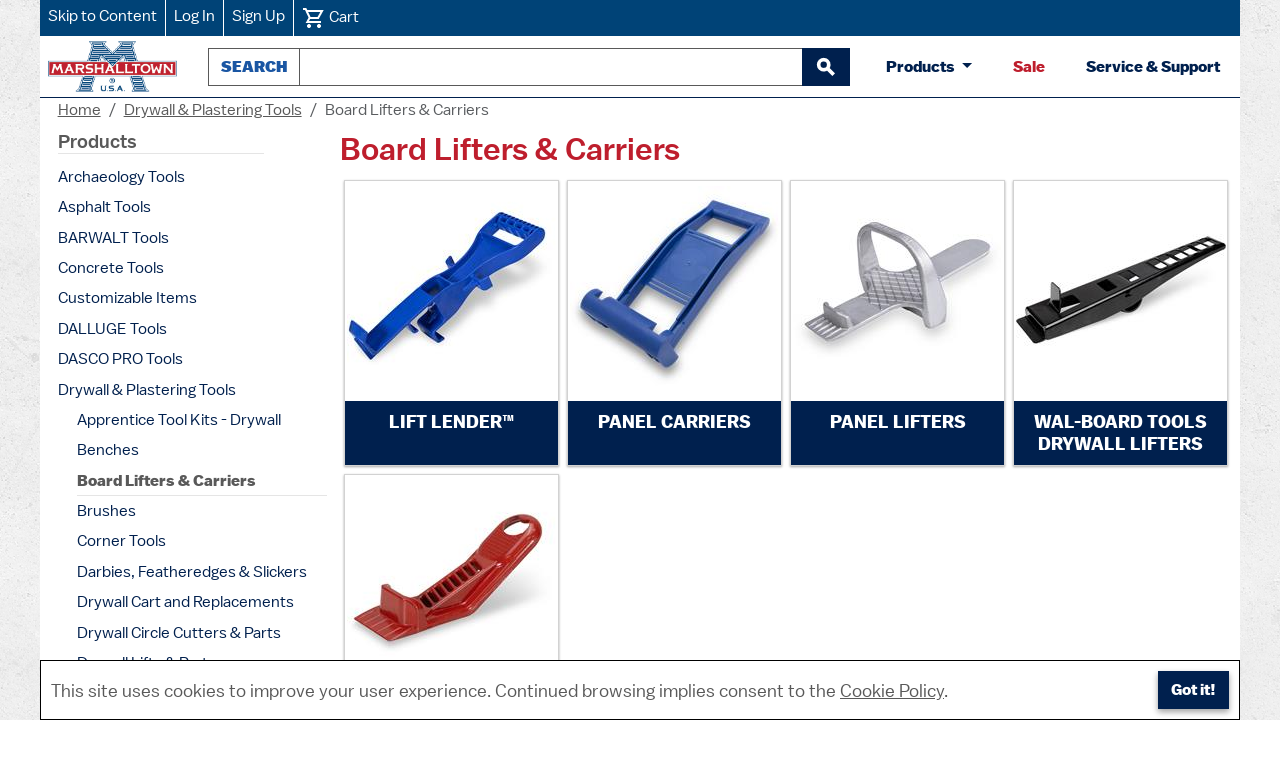

--- FILE ---
content_type: text/html; charset=utf-8
request_url: https://marshalltown.com/cat-1274-drywall-lifters-carriers
body_size: 39125
content:



<!DOCTYPE html>
<html lang="en">
<head>    
    <!--Google Tag Manager Data Layer-->
    <script>
        window.dataLayer = window.dataLayer || [];
    </script>

    
<script>
    dataLayer.push({'accountType': 'guest'});
</script>
    
    
    


    
    


        <!-- Google Tag Manager -->
        <script>
            (function(w,d,s,l,i){w[l]=w[l]||[];w[l].push({'gtm.start':
            new Date().getTime(),event:'gtm.js'});var f=d.getElementsByTagName(s)[0],
            j=d.createElement(s),dl=l!='dataLayer'?'&l='+l:'';j.async=true;j.src=
            'https://www.googletagmanager.com/gtm.js?id='+i+dl;f.parentNode.insertBefore(j,f);
            })(window,document,'script','dataLayer','GTM-MHNRL2D');
        </script>
        <!-- Facebook Meta Pixel -->


<script>
    !function(f,b,e,v,n,t,s)
    {if(f.fbq)return;n=f.fbq=function(){n.callMethod?
    n.callMethod.apply(n,arguments):n.queue.push(arguments)};
    if(!f._fbq)f._fbq=n;n.push=n;n.loaded=!0;n.version='2.0';
    n.queue=[];t=b.createElement(e);t.async=!0;
    t.src=v;s=b.getElementsByTagName(e)[0];
    s.parentNode.insertBefore(t,s)}(window, document,'script',
    'https://connect.facebook.net/en_US/fbevents.js');

    fbq('init', '1778275416372725');
    fbq('track', 'PageView');
</script>
<noscript>
    <img height="1" width="1" style="display:none" src="https://www.facebook.com/tr?id=1778275416372725&amp;ev=PageView&amp;noscript=1" alt=""/>
</noscript>


    <title>Board Lifters &amp; Carriers - Drywall &amp; Plastering Tools - MARSHALLTOWN&#174;</title>

    
    
    



    <meta http-equiv="content-type" content="text/html;charset=UTF-8;">
    <meta name="description" content="MARSHALLTOWN offers a range of Board Lifters &amp; Carriers designed to streamline the handling and installation of drywall panels. Our Panel Carriers provide an efficient solution for transporting panels across job sites. For lifting and positioning, our Panel Lifters make it easy to maneuver heavy panels into place. Additionally, the Roll Lifters are designed for easy handling and adjustment of drywall panels. Explore our Board Lifters &amp; Carriers to improve efficiency and ease on your drywall installation projects.">
    <meta name="keywords" content="masonry, brick, drywall, plastering, concrete, mixers, asphalt, paint, tile, tools, tool, hand tool, Marshalltown, trowel, trowel company, Marshalltown trowel company, texture, bricklaying, mixers, equipment, construction, construction equipment, construction tools, wallcovering, eifs, archaeology, Marshalltown company">
    <meta name="viewport" content="width=device-width, initial-scale=1">
    <meta name="robots" content="index, follow, max-image-preview:large, max-snippet:-1, max-video-preview:-1">
    <meta property="og:image" content="https://marshalltown.com/images/logos/marshalltown-open-graph.jpeg">
    <meta property="og:image:alt " content="MARSHALLTOWN logo featuring a large 'M' in blue and the brand name 'MARSHALLTOWN' in bold red lettering across the center, with 'U.S.A.' underneath.">
    <meta name="twitter:image" content="https://marshalltown.com/images/logos/marshalltown-open-graph.webp">
    <meta name="twitter:card" content="summary_large_image">
    <meta name="twitter:site" content="@MARSHALLTOWN_US">
    <meta name="twitter:creator" content="@MARSHALLTOWN_US">
    <meta name="twitter:title" content="MARSHALLTOWN® - Professional Quality Tools for All">
    <meta name="twitter:image:alt " content="MARSHALLTOWN logo featuring a large 'M' in blue and the brand name 'MARSHALLTOWN' in bold red lettering across the center, with 'U.S.A.' underneath.">
    <meta name="twitter:domain" content="marshalltown.com">

    <link href="/videoplayer/build/ableplayer.min.css" rel="stylesheet" type="text/css" />
<link href="/imagegallery/carousel.thumbs.css" rel="stylesheet" type="text/css" />
<link href="/imagegallery/carousel.css" rel="stylesheet" type="text/css" />
<link href="/imagegallery/fancybox.css" rel="stylesheet" type="text/css" />
<link href="/lib/jquery-ui/jquery-ui-1.12.1.custom/jquery-ui.min.css" rel="stylesheet" type="text/css" />
<link href="/scss/mt.min.css?v=2026.01.20.2" rel="stylesheet" type="text/css" />
<link href="/css/mt-styles.css?v=2026.01.20.2" rel="stylesheet" type="text/css" />
<link href="/css/mt-print.css?v=2026.01.20.2" rel="stylesheet" type="text/css" media="print"/>

    <script src="/js/mt-google-analytics.js?v=2026.01.20.2"></script>

    

    <link rel="shortcut icon" href="/images/primary-marshalltown-favicon.ico" type="image/x-icon">
    <link rel="manifest" href="/manifest.json">
    <link rel="apple-touch-icon" sizes="114x114" href="/images/pwa/marshalltown-primary-icon-144x144.png">
    <link rel="apple-touch-icon" sizes="192x192" href="/images/pwa/marshalltown-primary-192x192.png">
    <link rel="apple-touch-icon" sizes="256x256" href="/images/pwa/marshalltown-primary-256x256.png">
    <link rel="apple-touch-icon" sizes="512x512" href="/images/pwa/marshalltown-metal-512x512.png">
    <link rel="apple-touch-icon" sizes="1024x1024" href="/images/pwa/marshalltown-metal-1024x1024.png">
    <meta name="apple-mobile-web-app-capable" content="yes">
    <meta name="apple-mobile-web-app-status-bar-style" content="default">
    <meta name="apple-mobile-web-app-title" content="MARSHALLTOWN">
    <meta name="mobile-web-app-capable" content="yes">
    <meta name="theme-color" content="#004377">
    <meta name="application-name" content="MARSHALLTOWN">

    

        <style>
            .header-links-wrapper,
            .header.minimum-layout,
            .trusted-store {
                background-color: #004377 !important;
            }
        </style>
    <script src="https://challenges.cloudflare.com/turnstile/v0/api.js" async defer></script>

        <script async src="https://apps.bazaarvoice.com/deployments/marshalltown/main_site/production/en_US/bv.js"></script>

    
    
    


</head>
<body>

    <noscript>
        <iframe src="https://www.googletagmanager.com/ns.html?id=GTM-MHNRL2D"
                height="0" width="0" style="display:none;visibility:hidden">
        </iframe>
    </noscript>














<header id="top">
    
<div class="header-links-wrapper">
    <nav aria-label="account and cart links" class="header-links">
        <a href="#main">Skip to Content</a>

            <a href="/login">Log In</a>
            <a href="/signup">Sign Up</a>

        <a href="/cart">
            <img src="/icons/cart.svg" alt="" height="24" width="24" />
            <span>
                Cart

            </span>
        </a>
    </nav>
</div>

    <nav aria-label="search and products" class="header px-2">
        <a class="mt-header-logo mx-auto ms-md-0 me-md-2" href="/">
            <img alt="MARSHALLTOWN homepage" src="/images/logos/marshalltown-primary.png" width="129" height="51">
        </a>
        <div class="search-box store-search-box" style="max-width: 655px; min-width: 250px;">
            
<form method="get" id="small-search-box-form" action="/search">
    <div id="underneath" style="position: relative; left: 0; top: 0"></div>
    <div class="input-group">
        <label id="azure-autocomplete-label" for="azure-autocomplete" class="input-group-text">Search</label>
        <input id="azure-autocomplete" type="text" class="form-control" name="q" maxlength="100" role="combobox"
               aria-autocomplete="list"
               aria-haspopup="true"
               aria-expanded="false"
               aria-controls="ui-id-1" />
        <button id="btnSubmit" type="submit" class="btn btn-primary btn-outline-secondary" aria-label="begin search">
            <svg xmlns="http://www.w3.org/2000/svg" height="1.4em" viewBox="0 0 24 24" width="1.4em" fill="#FFFFFF" aria-hidden="true" focusable="false">
                <path aria-hidden="true" d="M0 0h24v24H0z" fill="none" />
                <path aria-hidden="true" d="M15.5 14h-.79l-.28-.27C15.41 12.59 16 11.11 16 9.5 16 5.91 13.09 3 9.5 3S3 5.91 3 9.5 5.91 16 9.5 16c1.61 0 3.09-.59 4.23-1.57l.27.28v.79l5 4.99L20.49 19l-4.99-5zm-6 0C7.01 14 5 11.99 5 9.5S7.01 5 9.5 5 14 7.01 14 9.5 11.99 14 9.5 14z"
                      stroke="white" stroke-width="2" />
            </svg>
        </button>
    </div>
</form>

        </div>

        
<div class="btn-group btn-products-group">
    <button class="btn btn-products dropdown-toggle" type="button" data-bs-toggle="dropdown" aria-haspopup="true" aria-expanded="false">
        Products
    </button>
    <div class="dropdown-menu header-category-menu shadow-4">
        <ul class="top-menu">
                        <li>
                            <a href="/cat-1260-archaeology">
                                Archaeology Tools
                            </a>
                        </li>
                        <li>
                            <a href="/cat-1229-asphalt">
                                Asphalt Tools
                            </a>
                        </li>
                        <li>
                            <a href="/cat-1783-barwalt-tools">
                                BARWALT Tools
                            </a>
                        </li>
                        <li>
                            <a href="/cat-1228-concrete">
                                Concrete Tools
                            </a>
                        </li>
                        <li>
                            <a href="/cat-1638-customizable-items">
                                Customizable Items
                            </a>
                        </li>
                        <li>
                            <a href="/cat-1872-dalluge-tools">
                                DALLUGE Tools
                            </a>
                        </li>
                        <li>
                            <a href="/cat-1864-dasco-pro-tools">
                                DASCO PRO Tools
                            </a>
                        </li>
                        <li>
                            <a href="/cat-1230-drywall-plastering-tools">
                                Drywall &amp; Plastering Tools
                            </a>
                        </li>
                        <li>
                            <a href="/cat-1232-eifs">
                                EIFS Tools
                            </a>
                        </li>
                        <li>
                            <a href="/cat-1231-flooring-tiling">
                                Flooring &amp; Tiling Tools
                            </a>
                        </li>
                        <li>
                            <a href="/cat-1226-masonry">
                                Masonry Tools
                            </a>
                        </li>
                        <li>
                            <a href="/cat-1467-merchandisegear">
                                Merchandise/Gear
                            </a>
                        </li>
                        <li>
                            <a href="/cat-1233-miscellaneous">
                                Miscellaneous Tools
                            </a>
                        </li>
                        <li>
                            <a href="/cat-1227-mixers">
                                Mixers
                            </a>
                        </li>
                        <li>
                            <a href="/newproducts">New Products</a>
                        </li>
                        <li>
                            <a href="/cat-1264-paint-wallcovering">
                                Paint &amp; Wallcovering Tools
                            </a>
                        </li>
                        <li>
                            <a href="/cat-1979-precast-tools">
                                Precast Tools
                            </a>
                        </li>
                        <li>
                            <a href="/cat-1540-software">
                                Software
                            </a>
                        </li>
                        <li>
                            <a href="/cat-1876-vaughan-tools">
                                VAUGHAN Tools
                            </a>
                        </li>
                        <li>
                            <a href="/cat-1661-wal-board-tools">
                                WAL-BOARD TOOLS
                            </a>
                        </li>
                        <li>
                            <a href="/cat-1619-winter-tools">
                                Winter Tools
                            </a>
                        </li>
        </ul>
    </div>
</div>

    <a class="btn-like mt-text-red" href="/sale">Sale</a>


        <a href="/contactus" class="btn-like mt-text-blue">Service & Support</a>
    </nav>
</header>


    
<nav aria-label="breadcrumb" class="breadcrumb-wrapper">
    <ol class="breadcrumb">
        <li class="breadcrumb-item">
            <a class="underline" href="/">Home</a>
        </li>

                <li class="breadcrumb-item">
                    <a href="https://marshalltown.com/cat-1230-drywall-plastering-tools" class="underline">Drywall &amp; Plastering Tools</a>
                </li>
                <li class="breadcrumb-item active" aria-current="page">Board Lifters &amp; Carriers</li>
    </ol>
</nav>

<!-- Schema.org breadcrumb markup for SEO -->
<script type="application/ld+json">
    {
        "@context": "https://schema.org",
        "@type": "BreadcrumbList",
        "itemListElement": [
            {
                "@type": "ListItem",
                "position": 1,
                "name": "Home",
                "item": "https://marshalltown.com/"
            }
            
,

                    {
                        "@type": "ListItem",
                        "position": 2,
                        "name": "Drywall &amp; Plastering Tools",
                        "item": "https://marshalltown.com/cat-1230-drywall-plastering-tools"
                    }
                    ,
                
                    {
                        "@type": "ListItem",
                        "position": 3,
                        "name": "Board Lifters &amp; Carriers",
                        "item": "https://marshalltown.com/cat-1274-drywall-lifters-carriers"
                    }
                    
                        ]
    }
</script>


<div class="main-wrapper">
    
    <nav class="category-navigation" aria-label="Products">
        <div class="nav-header">Products</div>

        
    <ul>



<li>
            <a href="/cat-1260-archaeology">Archaeology Tools</a>

</li>



<li>
            <a href="/cat-1229-asphalt">Asphalt Tools</a>

</li>



<li>
            <a href="/cat-1783-barwalt-tools">BARWALT Tools</a>

</li>



<li>
            <a href="/cat-1228-concrete">Concrete Tools</a>

</li>



<li>
            <a href="/cat-1638-customizable-items">Customizable Items</a>

</li>



<li>
            <a href="/cat-1872-dalluge-tools">DALLUGE Tools</a>

</li>



<li>
            <a href="/cat-1864-dasco-pro-tools">DASCO PRO Tools</a>

</li>



<li>
            <a class="active" href="/cat-1230-drywall-plastering-tools">Drywall &amp; Plastering Tools</a>

            <ul class="sublist">



<li>
            <a href="/cat-1317-apprentice-tool-kits--drywall">Apprentice Tool Kits - Drywall</a>

</li>



<li>
            <a href="/cat-1745-benches">Benches</a>

</li>



<li>
            <span class="active" aria-current="page">Board Lifters &amp; Carriers</span>

</li>



<li>
            <a href="/cat-1298-brushes">Brushes</a>

</li>



<li>
            <a href="/cat-1322-corner-tools">Corner Tools</a>

</li>



<li>
            <a href="/cat-1294-darbies-featheredges-slickers">Darbies, Featheredges &amp; Slickers</a>

</li>



<li>
            <a href="/cat-1726-drywall-cart-and-replacements">Drywall Cart and Replacements</a>

</li>



<li>
            <a href="/cat-1728-drywall-circle-cutters-parts">Drywall Circle Cutters &amp; Parts</a>

</li>



<li>
            <a href="/cat-1483-drywall-lifts-parts">Drywall Lifts &amp; Parts</a>

</li>



<li>
            <a href="/cat-1641-drywall-repair-tools">Drywall Repair Tools</a>

</li>



<li>
            <a href="/cat-1718-extension-poles-sander-poles">Extension Poles &amp; Sander Poles</a>

</li>



<li>
            <a href="/cat-1286-floats">Floats</a>

</li>



<li>
            <a href="/cat-1281-hammers-hatchets-mallets">Hammers, Hatchets, &amp; Mallets</a>

</li>



<li>
            <a href="/cat-1269-hawks-accessories">Hawks &amp; Accessories</a>

</li>



<li>
            <a href="/cat-1731-hopper-guns">Hopper Guns</a>

</li>



<li>
            <a href="/cat-1555-insulation">Insulation</a>

</li>



<li>
            <a href="/cat-1277-jab-drywall-saws">Jab &amp; Drywall Saws</a>

</li>



<li>
            <a href="/cat-1296-knockdown-tools">Knockdown Tools</a>

</li>



<li>
            <a href="/cat-1278-miscellaneous-drywall-plastering-tools">Miscellaneous Drywall &amp; Plastering Tools</a>

</li>



<li>
            <a href="/cat-1300-mixers-mashers">Mixers &amp; Mashers</a>

</li>



<li>
            <a href="/cat-1271-pans">Pans</a>

</li>



<li>
            <a href="/cat-1579-proskim">ProSkim&#x2122;</a>

</li>



<li>
            <a href="/cat-1320-putty-joint-knives">Putty &amp; Joint Knives</a>

</li>



<li>
            <a href="/cat-1276-rasps">Rasps</a>

</li>



<li>
            <a href="/cat-1289-sanders">Sanders</a>

</li>



<li>
            <a href="/cat-1739-sandpaper-sanding-screens-sanding-sponges">Sandpaper, Sanding Screens, &amp; Sanding Sponges</a>

</li>



<li>
            <a href="/cat-1730-scoops-dippers">Scoops &amp; Dippers</a>

</li>



<li>
            <a href="/cat-1301-scrapers-blades">Scrapers &amp; Blades</a>

</li>



<li>
            <a href="/cat-1272-tape-tapers-tape-holders">Tape, Tapers, &amp; Tape Holders</a>

</li>



<li>
            <a href="/cat-1318-taping-knives">Taping Knives</a>

</li>



<li>
            <a href="/cat-1265-texture-sprayers">Texture Sprayers</a>

</li>



<li>
            <a href="/cat-1321-trowels">Trowels</a>

</li>



<li>
            <a href="/cat-1738-utility-knives">Utility Knives</a>

</li>
            </ul>
</li>



<li>
            <a href="/cat-1232-eifs">EIFS Tools</a>

</li>



<li>
            <a href="/cat-1231-flooring-tiling">Flooring &amp; Tiling Tools</a>

</li>



<li>
            <a href="/cat-1226-masonry">Masonry Tools</a>

</li>



<li>
            <a href="/cat-1467-merchandisegear">Merchandise/Gear</a>

</li>



<li>
            <a href="/cat-1233-miscellaneous">Miscellaneous Tools</a>

</li>



<li>
            <a href="/cat-1227-mixers">Mixers</a>

</li>



<li>
            <a href="/cat-1264-paint-wallcovering">Paint &amp; Wallcovering Tools</a>

</li>



<li>
            <a href="/cat-1979-precast-tools">Precast Tools</a>

</li>



<li>
            <a href="/cat-1540-software">Software</a>

</li>



<li>
            <a href="/cat-1876-vaughan-tools">VAUGHAN Tools</a>

</li>



<li>
            <a href="/cat-1661-wal-board-tools">WAL-BOARD TOOLS</a>

</li>



<li>
            <a href="/cat-1619-winter-tools">Winter Tools</a>

</li>
    </ul>

    </nav>


    <main id="main">
        



<div class="category-page pb-4">
    <div class="category-grid-display">
            <h1>Board Lifters &amp; Carriers</h1>

                <div class="container-fluid product-box-container">
                    <div class="row no-gutters">
                            <div class="col-md-3">
                                <a class="product-box shadow-1" href="/pro-4916-lift-lender">
                                    <div class="picture">
                                        <img alt="" src="https://marshalltown-ecommerce.azureedge.net/mtproductimages/32972_210_210.jpg" width="210" height="210" aria-hidden="true"/>
                                    </div>
                                    <div class="title">
                                        <span>Lift Lender&#x2122;</span>
                                    </div>
                                </a>
                            </div>
                            <div class="col-md-3">
                                <a class="product-box shadow-1" href="/pro-1699-panel-carriers">
                                    <div class="picture">
                                        <img alt="" src="https://marshalltown-ecommerce.azureedge.net/mtproductimages/28239_210_210.jpg" width="210" height="210" aria-hidden="true"/>
                                    </div>
                                    <div class="title">
                                        <span>Panel Carriers</span>
                                    </div>
                                </a>
                            </div>
                            <div class="col-md-3">
                                <a class="product-box shadow-1" href="/pro-1697-panel-lifters">
                                    <div class="picture">
                                        <img alt="" src="https://marshalltown-ecommerce.azureedge.net/mtproductimages/15330_210_210.jpg" width="210" height="210" aria-hidden="true"/>
                                    </div>
                                    <div class="title">
                                        <span>Panel Lifters</span>
                                    </div>
                                </a>
                            </div>
                            <div class="col-md-3">
                                <a class="product-box shadow-1" href="/pro-4117-wal-board-tools-drywall-lifters">
                                    <div class="picture">
                                        <img alt="" src="https://marshalltown-ecommerce.azureedge.net/mtproductimages/40526_210_210.jpg" width="210" height="210" aria-hidden="true"/>
                                    </div>
                                    <div class="title">
                                        <span>WAL-BOARD TOOLS Drywall Lifters</span>
                                    </div>
                                </a>
                            </div>
                            <div class="col-md-3">
                                <a class="product-box shadow-1" href="/pro-1698-wal-board-tools-panel-lifter">
                                    <div class="picture">
                                        <img alt="" src="https://marshalltown-ecommerce.azureedge.net/mtproductimages/40659_210_210.jpg" width="210" height="210" aria-hidden="true"/>
                                    </div>
                                    <div class="title">
                                        <span>WAL-BOARD TOOLS Panel Lifter </span>
                                    </div>
                                </a>
                            </div>
                    </div>
                </div>

            <p class="marketing-copy">
                MARSHALLTOWN offers a range of Board Lifters & Carriers designed to streamline the handling and installation of drywall panels. Our <a href="https://marshalltown.com/pro-1699-panel-carriers">Panel Carriers</a> provide an efficient solution for transporting panels across job sites. For lifting and positioning, our <a href="https://marshalltown.com/pro-1697-panel-lifters">Panel Lifters</a> make it easy to maneuver heavy panels into place. Additionally, the <a href="https://marshalltown.com/pro-4117-wal-board-tools-drywall-lifters">Roll Lifters</a> are designed for easy handling and adjustment of drywall panels. Explore our Board Lifters & Carriers to improve efficiency and ease on your drywall installation projects.
            </p>
    </div>
</div>

    </main>
</div>
<footer id="footer" class="footer container-fluid">
    <div class="row mt-bg-blue">
        <div class="col text-center p-2">
            <a href="#top" style="font-weight: 500; font-size: 1.1rem;">
                Back to top
            </a>
        </div>
    </div>
    <div class="row justify-content-center p-md-4 pb-4">
        <div class="col-md-3">
            <div class="footer-block">
                <div class="title">
                    <span class="uppercase">Careers</span>
                </div>
                <nav aria-label="Careers">
                    <ul>
                        <li class="mt-list-item">
                            <a href="/careers">We are MARSHALLTOWN</a>
                        </li>
                        <li class="mt-list-item">
                            <a href="/careers-job-postings">Job Opportunities</a>
                        </li>
                    </ul>
                </nav>
                <div class="title">
                    <span class="uppercase">About Us</span>
                </div>
                <nav aria-label="About Us">
                    <ul>
                        <li class="mt-list-item">
                            <a href="/history">History</a>
                        </li>
                        <li class="mt-list-item">
                            <a href="/education">Tools for Schools</a>
                        </li>
                        <li class="mt-list-item">
                            <a href="/digital-catalogs">Digital Catalogs</a>
                        </li>
                        <li class="mt-list-item">
                            <a href="/warranty">Warranty</a>
                        </li>
                        <li class="mt-list-item">
                            <a href="/blog">Workshop</a>
                        </li>
                    </ul>
                </nav>
            </div>
        </div>
        <div class="col-md-3">
            <div class="footer-block">
                <div class="title">
                    <span class="uppercase">Service & Support</span>
                </div>
                <nav aria-label="Service and Support">
                    <ul class="list">
                        <li class="mt-list-item">
                            <a href="/instructions-and-manuals">Instructions & Manuals</a>
                        </li>
                        <li class="mt-list-item">
                            <a href="/sds-and-tech-data-sheets">SDS & Tech Data Sheets</a>
                        </li>
                        <li class="mt-list-item">
                            <a href="/invention-submission">Invention Submission</a>
                        </li>
                        <li class="mt-list-item">
                            <a href="/conditions-of-use">Terms of Use</a>
                        </li>
                        <li class="mt-list-item">
                            <a href="/accessibility-statement">Accessibility</a>
                        </li>
                        <li class="mt-list-item">
                            <a href="/refund-and-return-policies">Return Policy</a>
                        </li>
                        <li class="mt-list-item">
                            <a href="/privacy-policy">Privacy Policy</a>
                        </li>
                        <li class="mt-list-item">
                            <a href="/ccpapolicy">CCPA Policy</a>
                        </li>
                        <li class="mt-list-item">
                            <a href="/cookie-policy">Cookie Policy</a>
                        </li>
                    </ul>
                </nav>
            </div>
        </div>
        <div class="col-md-3">
            <div class="footer-block footer-social">
                <div class="title">
                    <span class="uppercase">Connect</span>
                </div>
                <nav aria-label="Connect">
                    <ul class="list social-links">
                        <li class="mt-list-item">
                            <a href="https://www.youtube.com/user/MarshalltownCompany" style="margin-top: 5px;">
                                <img src="/images/logos/yt_icon_rgb.png" alt="" width="30" height="21" aria-hidden="true" /> Youtube
                            </a>
                        </li>
                        <li class="mt-list-item">
                            <a href="https://www.facebook.com/MarshalltownCompany">
                                <img src="/images/logos/facebook.png" alt="" width="30" height="30" aria-hidden="true" /> Facebook
                            </a>
                        </li>
                        <li class="mt-list-item">
                            <a href="https://www.instagram.com/marshalltowncompany/">
                                <img src="/images/logos/instagram.png" alt="" width="30" height="30" aria-hidden="true" /> Instagram
                            </a>
                        </li>
                        <li class="mt-list-item">
                            <a href="https://twitter.com/MARSHALLTOWN_US">
                                <img src="/images/logos/x-logo-black.png" alt="" width="30" height="30" aria-hidden="true" /> X
                            </a>
                        </li>
                    </ul>
                </nav>
            </div>
        </div>
        <div class="col-md-3">
            <div class="footer-block">
                <div class="title">
                    <span class="uppercase">My Account</span>
                </div>
                <nav aria-label="Account">
                    <ul class="list">
                        <li class="mt-list-item">
                            <a href="/customer/info">Information</a>
                        </li>
                        <li class="mt-list-item">
                            <a href="/orders">Orders</a>
                        </li>
                        <li class="mt-list-item">
                            <a href="/customer/addresses">Addresses</a>
                        </li>
                        <li class="mt-list-item">
                            <a href="/cart">Cart</a>
                        </li>
                    </ul>
                </nav>
                <div class="title">
                    <span class="uppercase">Set Unit System</span>
                </div>

                
<p class="mt-1"><strong>Imperial</strong> system of measurement will be used where applicable.</p>
<a class="underline mt-text-blue" href="/customer/unitsystem">Change Unit System</a>

                <div class="title">
                    Team&nbsp;MARSHALLTOWN Rewards
                </div>
                <nav aria-label="Team Marshalltown">
                    <ul class="list">
                        <li class="mt-list-item">
                            <a href="/jointeammarshalltown">Join & Learn More</a>
                        </li>
                        <li class="mt-list-item">
                            <a href="/team-marshalltown-terms-and-conditions">Terms and Conditions</a>
                        </li>
                    </ul>
                </nav>
            </div>
        </div>
    </div>
</footer>

<section aria-label="Contact us, payment, store policies, and copyright" class="trusted-store mt-bg-blue">
    <div class="top-wrapper">
        <ul class="contact list">
            <li><strong class="text-white">Contact Us</strong></li>
            <li>
                <a href="/contactus">
                    <svg xmlns="http://www.w3.org/2000/svg" height="24px" viewBox="0 0 24 24" width="24px" fill="#FFFFFF" aria-hidden="true">
                        <path d="M0 0h24v24H0z" fill="none" />
                        <path d="M20 4H4c-1.1 0-1.99.9-1.99 2L2 18c0 1.1.9 2 2 2h16c1.1 0 2-.9 2-2V6c0-1.1-.9-2-2-2zm0 4l-8 5-8-5V6l8 5 8-5v2z" />
                    </svg>
                    Send Message
                </a>
            </li>
            <li>
                <a href="tel:1-800-888-0127">
                    <svg xmlns="http://www.w3.org/2000/svg" height="24px" viewBox="0 0 24 24" width="24px" fill="#FFFFFF" aria-hidden="true">
                        <path d="M0 0h24v24H0z" fill="none" />
                        <path d="M20.01 15.38c-1.23 0-2.42-.2-3.53-.56-.35-.12-.74-.03-1.01.24l-1.57 1.97c-2.83-1.35-5.48-3.9-6.89-6.83l1.95-1.66c.27-.28.35-.67.24-1.02-.37-1.11-.56-2.3-.56-3.53 0-.54-.45-.99-.99-.99H4.19C3.65 3 3 3.24 3 3.99 3 13.28 10.73 21 20.01 21c.71 0 .99-.63.99-1.18v-3.45c0-.54-.45-.99-.99-.99z" />
                    </svg>
                    1-800-888-0127
                </a>
            </li>
            <li>
                <a href="https://goo.gl/maps/aHagmbjBhNZeFDDk9">
                    <svg xmlns="http://www.w3.org/2000/svg" height="24px" viewBox="0 0 24 24" width="24px" fill="#FFFFFF" aria-hidden="true">
                        <path d="M0 0h24v24H0z" fill="none" />
                        <path d="M12 2C8.13 2 5 5.13 5 9c0 5.25 7 13 7 13s7-7.75 7-13c0-3.87-3.13-7-7-7zm0 9.5c-1.38 0-2.5-1.12-2.5-2.5s1.12-2.5 2.5-2.5 2.5 1.12 2.5 2.5-1.12 2.5-2.5 2.5z" />
                    </svg>
                    104 S. 8th Ave., Marshalltown, IA 50158
                </a>
            </li>
        </ul>
        <div class="payment-terms">
            <ul aria-label="Payments we accept">
                <li>
                    <img src="/images/logos/visa.png" width="50" height="31" alt="Visa" />
                </li>
                <li>
                    <img src="/images/logos/discover.png" width="50" height="31" alt="Discover" />
                </li>
                <li>
                    <img src="/images/logos/american_express.png" width="50" height="31" alt="American Express" />
                </li>
                <li>
                    <img src="/images/logos/mastercard.png" width="50" height="31" alt="MasterCard" />
                </li>
            </ul>
            <a href="https://stripe.com">
                <img src="/images/logos/powered_by_stripe.png" width="119" height="26" alt="Powered by Stripe" />
            </a>
            <div style="margin: 1rem 0; overflow: hidden; clear: both;">
                <a href="refund-and-return-policies" style="line-height: 1.5rem; text-decoration: underline; height: 44px;">Refund and Return Policies</a>
            </div>
        </div>
    </div>
    <div class="footer-lower">
        <div class="footer-info">
            <span class="footer-disclaimer">Copyright © 2026 MARSHALLTOWN&#174;. All rights reserved.</span>
        </div>
    </div>
</section>


    <div class="footer-cookie to-be-stuck-footer" id="cookie-footer" style="border: 1px solid black;">
        <div id="cookie-consent">
            <div style="display: flex; justify-content: space-between; align-items: center;">
                <p class="m-0">
                    This site uses cookies to improve your user experience. Continued browsing implies consent to the <a class="underline" href="/cookie-policy">Cookie Policy</a>.
                </p>
                <button class="btn btn-primary" id="consent">Got it!</button>
            </div>
        </div>
    </div>
    



<script src="/lib/jquery/jquery-3.6.0.min.js"></script>
<script src="/lib/jquery-ui/jquery-ui-1.12.1.custom/jquery-ui.min.js"></script>
<script src="/lib/jquery-validate/jquery.validate-v1.19.1/jquery.validate.min.js"></script>
<script src="/lib/jquery-validate/jquery.validate.unobtrusive-v3.2.10/jquery.validate.unobtrusive.min.js"></script>
<script src="/bootstrap/js/bootstrap.bundle.min.js"></script>
<script src="/js/public.common.js"></script>
<script src="/videoplayer/build/ableplayer.mt.js"></script>
<script src="/videoplayer/thirdparty/js.cookie.min.js"></script>
<script src="/imagegallery/carousel.thumbs.umd.js?v=2026.01.20.2"></script>
<script src="/imagegallery/carousel.umd.js?v=2026.01.20.2"></script>
<script src="/imagegallery/fancybox.umd.js"></script>
<script src="/js/expandable_plugin.js?v=2026.01.20.2"></script>
<script src="/js/mtecommerce.js?v=2026.01.20.2"></script>

<script>
    _MtEcommerce.initSearchAutocomplete('/catalog/autocompleteandsuggest')
</script>
<script>
        $(document).ready(function () {
            $('#consent').on('click', function () {
                $.ajax({
                    type: "Post",
                    url: '/common/cookieconsentpost',
                    success: function (results) {
                        $('#cookie-footer').hide();
                    }
                });
                return false;
            });
        });
    </script>


    <script defer data-domain="marshalltown.com" src="https://plausible.io/js/script.js"></script>


<script type="application/ld+json">
        {
        "@context": "https://schema.org",
        "@type": "Organization",
        "@id": "https://marshalltown.com/#organization",
        "name": "MARSHALLTOWN Company",
        "url": "https://marshalltown.com/",
        "address": {
        "@type": "PostalAddress",
        "addressLocality": "Marshalltown",
        "addressRegion": "IA",
        "addressCountry": "US",
        "postalCode": "50158",
        "streetAddress": "104 S 8th Ave"
        },
        "logo": "https://marshalltown.com/images/logos/marshalltown-logo-alt.png",
        "description": "Marshalltown offers a full lineup of masonry, brick, drywall,
        plastering, concrete, mixers, asphalt, paint, tile, flooring, equipment, and
        other quality tools.",
        "sameAs": [
        "https://twitter.com/MARSHALLTOWN_US",
        "https://www.facebook.com/MarshalltownCompany",
        "https://www.instagram.com/marshalltowncompany/",
        "https://en.wikipedia.org/wiki/Marshalltown_Company",
        "https://www.youtube.com/user/MarshalltownCompany"]
        }
    </script>
</body>
</html>

--- FILE ---
content_type: text/css
request_url: https://marshalltown.com/imagegallery/carousel.css
body_size: 3508
content:
:root {
    --f-spinner-width: 36px;
    --f-spinner-height: 36px;
    --f-spinner-color-1: rgba(0, 0, 0, 0.1);
    --f-spinner-color-2: rgba(17, 24, 28, 0.8);
    --f-spinner-stroke: 2.75
}

.f-spinner {
    margin: auto;
    padding: 0;
    width: var(--f-spinner-width);
    height: var(--f-spinner-height)
}

    .f-spinner svg {
        width: 100%;
        height: 100%;
        vertical-align: top;
        animation: f-spinner-rotate 2s linear infinite
    }

        .f-spinner svg * {
            stroke-width: var(--f-spinner-stroke);
            fill: none
        }

            .f-spinner svg *:first-child {
                stroke: var(--f-spinner-color-1)
            }

            .f-spinner svg *:last-child {
                stroke: var(--f-spinner-color-2);
                animation: f-spinner-dash 2s ease-in-out infinite
            }

@keyframes f-spinner-rotate {
    100% {
        transform: rotate(360deg)
    }
}

@keyframes f-spinner-dash {
    0% {
        stroke-dasharray: 1,150;
        stroke-dashoffset: 0
    }

    50% {
        stroke-dasharray: 90,150;
        stroke-dashoffset: -35
    }

    100% {
        stroke-dasharray: 90,150;
        stroke-dashoffset: -124
    }
}

.f-throwOutUp {
    animation: var(--f-throw-out-duration, 0.175s) ease-out both f-throwOutUp
}

.f-throwOutDown {
    animation: var(--f-throw-out-duration, 0.175s) ease-out both f-throwOutDown
}

@keyframes f-throwOutUp {
    to {
        transform: translate3d(0, calc(var(--f-throw-out-distance, 150px) * -1), 0);
        opacity: 0
    }
}

@keyframes f-throwOutDown {
    to {
        transform: translate3d(0, var(--f-throw-out-distance, 150px), 0);
        opacity: 0
    }
}

.f-zoomInUp {
    animation: var(--f-transition-duration, 0.2s) ease .1s both f-zoomInUp
}

.f-zoomOutDown {
    animation: var(--f-transition-duration, 0.2s) ease both f-zoomOutDown
}

@keyframes f-zoomInUp {
    from {
        transform: scale(0.975) translate3d(0, 16px, 0);
        opacity: 0
    }

    to {
        transform: scale(1) translate3d(0, 0, 0);
        opacity: 1
    }
}

@keyframes f-zoomOutDown {
    to {
        transform: scale(0.975) translate3d(0, 16px, 0);
        opacity: 0
    }
}

.f-fadeIn {
    animation: var(--f-transition-duration, 0.2s) var(--f-transition-easing, ease) var(--f-transition-delay, 0s) both f-fadeIn;
    z-index: 200
}

.f-fadeOut {
    animation: var(--f-transition-duration, 0.2s) var(--f-transition-easing, ease) var(--f-transition-delay, 0s) both f-fadeOut;
    z-index: 100
}

@keyframes f-fadeIn {
    0% {
        opacity: 0
    }

    100% {
        opacity: 1
    }
}

@keyframes f-fadeOut {
    100% {
        opacity: 0
    }
}

.f-fadeFastIn {
    animation: var(--f-transition-duration, 0.2s) ease-out both f-fadeFastIn;
    z-index: 200
}

.f-fadeFastOut {
    animation: var(--f-transition-duration, 0.1s) ease-out both f-fadeFastOut;
    z-index: 200
}

@keyframes f-fadeFastIn {
    0% {
        opacity: .75
    }

    100% {
        opacity: 1
    }
}

@keyframes f-fadeFastOut {
    100% {
        opacity: 0
    }
}

.f-fadeSlowIn {
    animation: var(--f-transition-duration, 0.5s) ease both f-fadeSlowIn;
    z-index: 200
}

.f-fadeSlowOut {
    animation: var(--f-transition-duration, 0.5s) ease both f-fadeSlowOut;
    z-index: 100
}

@keyframes f-fadeSlowIn {
    0% {
        opacity: 0
    }

    100% {
        opacity: 1
    }
}

@keyframes f-fadeSlowOut {
    100% {
        opacity: 0
    }
}

.f-crossfadeIn {
    animation: var(--f-transition-duration, 0.2s) ease-out both f-crossfadeIn;
    z-index: 200
}

.f-crossfadeOut {
    animation: calc(var(--f-transition-duration, 0.2s)*.5) linear .1s both f-crossfadeOut;
    z-index: 100
}

@keyframes f-crossfadeIn {
    0% {
        opacity: 0
    }

    100% {
        opacity: 1
    }
}

@keyframes f-crossfadeOut {
    100% {
        opacity: 0
    }
}

.f-slideIn.from-next {
    animation: var(--f-transition-duration, 0.85s) cubic-bezier(0.16, 1, 0.3, 1) f-slideInNext
}

.f-slideIn.from-prev {
    animation: var(--f-transition-duration, 0.85s) cubic-bezier(0.16, 1, 0.3, 1) f-slideInPrev
}

.f-slideOut.to-next {
    animation: var(--f-transition-duration, 0.85s) cubic-bezier(0.16, 1, 0.3, 1) f-slideOutNext
}

.f-slideOut.to-prev {
    animation: var(--f-transition-duration, 0.85s) cubic-bezier(0.16, 1, 0.3, 1) f-slideOutPrev
}

@keyframes f-slideInPrev {
    0% {
        transform: translateX(100%)
    }

    100% {
        transform: translate3d(0, 0, 0)
    }
}

@keyframes f-slideInNext {
    0% {
        transform: translateX(-100%)
    }

    100% {
        transform: translate3d(0, 0, 0)
    }
}

@keyframes f-slideOutNext {
    100% {
        transform: translateX(-100%)
    }
}

@keyframes f-slideOutPrev {
    100% {
        transform: translateX(100%)
    }
}

.f-classicIn.from-next {
    animation: var(--f-transition-duration, 0.85s) cubic-bezier(0.16, 1, 0.3, 1) f-classicInNext;
    z-index: 200
}

.f-classicIn.from-prev {
    animation: var(--f-transition-duration, 0.85s) cubic-bezier(0.16, 1, 0.3, 1) f-classicInPrev;
    z-index: 200
}

.f-classicOut.to-next {
    animation: var(--f-transition-duration, 0.85s) cubic-bezier(0.16, 1, 0.3, 1) f-classicOutNext;
    z-index: 100
}

.f-classicOut.to-prev {
    animation: var(--f-transition-duration, 0.85s) cubic-bezier(0.16, 1, 0.3, 1) f-classicOutPrev;
    z-index: 100
}

@keyframes f-classicInNext {
    0% {
        transform: translateX(-75px);
        opacity: 0
    }

    100% {
        transform: translate3d(0, 0, 0);
        opacity: 1
    }
}

@keyframes f-classicInPrev {
    0% {
        transform: translateX(75px);
        opacity: 0
    }

    100% {
        transform: translate3d(0, 0, 0);
        opacity: 1
    }
}

@keyframes f-classicOutNext {
    100% {
        transform: translateX(-75px);
        opacity: 0
    }
}

@keyframes f-classicOutPrev {
    100% {
        transform: translateX(75px);
        opacity: 0
    }
}

.f-carousel {
    --f-carousel-theme-color: #706f6c;
    --f-carousel-spacing: 0px;
    --f-carousel-slide-width: 100%;
    --f-carousel-slide-height: auto;
    --f-carousel-slide-padding: 0;
    --f-button-width: 42px;
    --f-button-height: 42px;
    --f-button-color: var(--f-carousel-theme-color, currentColor);
    --f-button-hover-color: var(--f-carousel-theme-color, currentColor);
    --f-button-bg: transparent;
    --f-button-hover-bg: var(--f-button-bg);
    --f-button-active-bg: var(--f-button-bg);
    --f-button-svg-width: 24px;
    --f-button-svg-height: 24px;
    --f-button-next-pos: 10px;
    --f-button-prev-pos: 10px;
    --f-spinner-color-1: rgba(0, 0, 0, 0.1);
    --f-spinner-color-2: rgba(17, 24, 28, 0.8);
    --f-spinner-stroke: 2.75;
    position: relative;
    box-sizing: border-box
}

    .f-carousel *, .f-carousel *:before, .f-carousel *:after {
        box-sizing: inherit
    }

    .f-carousel.is-ltr {
        direction: ltr
    }

    .f-carousel.is-rtl {
        direction: rtl
    }

.f-carousel__viewport {
    overflow: hidden;
    transform: translate3d(0, 0, 0);
    backface-visibility: hidden;
    width: 100%;
    height: 100%
}

.f-carousel__track {
    display: flex;
    margin: 0 auto;
    padding: 0;
    height: 100%;
    -webkit-tap-highlight-color: rgba(0,0,0,0)
}

.f-carousel__slide {
    position: relative;
    flex: 0 0 auto;
    width: var(--f-carousel-slide-width);
    max-width: 100%;
    height: var(--f-carousel-slide-height);
    margin: 0 var(--f-carousel-spacing) 0 0;
    padding: var(--f-carousel-slide-padding);
    outline: 0;
    transform-origin: center center
}

    .f-carousel__slide img.is-preloading {
        visibility: hidden
    }

    .f-carousel__slide > .f-spinner {
        position: absolute;
        top: 50%;
        left: 50%;
        transform: translate(-50%, -50%)
    }

.f-carousel.is-vertical {
    --f-carousel-slide-height: 100%
}

    .f-carousel.is-vertical .f-carousel__track {
        flex-wrap: wrap
    }

    .f-carousel.is-vertical .f-carousel__slide {
        margin: 0 0 var(--f-carousel-spacing) 0
    }

:root {
    --f-carousel-dots-width: 24px;
    --f-carousel-dots-height: 30px;
    --f-carousel-dot-width: 8px;
    --f-carousel-dot-height: 8px;
    --f-carousel-dot-radius: 50%;
    --f-carousel-dot-color: var(--f-carousel-theme-color, currentColor);
    --f-carousel-dot-opacity: 0.2;
    --f-carousel-dot-hover-opacity: 0.4
}

.f-carousel.has-dots {
    margin-bottom: var(--f-carousel-dots-height)
}

.f-carousel__dots {
    position: absolute;
    bottom: calc(var(--f-carousel-dots-height)*-1);
    left: 0;
    right: 0;
    display: flex;
    justify-content: center;
    align-items: center;
    flex-wrap: wrap;
    margin: 0 auto !important;
    padding: 0;
    list-style: none !important;
    user-select: none
}

    .f-carousel__dots li {
        margin: 0;
        padding: 0;
        border: 0;
        display: flex;
        align-items: center;
        justify-content: center;
        opacity: var(--f-carousel-dot-opacity);
        transition: opacity .15s ease-in-out
    }

        .f-carousel__dots li + li {
            margin: 0
        }

        .f-carousel__dots li:hover {
            opacity: var(--f-carousel-dot-hover-opacity)
        }

        .f-carousel__dots li.is-current {
            opacity: 1
        }

        .f-carousel__dots li button {
            appearance: none;
            display: flex;
            align-items: center;
            justify-content: center;
            margin: 0;
            padding: 0;
            width: var(--f-carousel-dots-width);
            height: var(--f-carousel-dots-height);
            border: 0;
            background: rgba(0,0,0,0);
            cursor: pointer;
            transition: all .2s linear
        }

.f-carousel__dot {
    display: block;
    margin: 0;
    padding: 0;
    border: 0;
    width: var(--f-carousel-dot-width);
    height: var(--f-carousel-dot-height);
    border-radius: var(--f-carousel-dot-radius);
    background-color: var(--f-carousel-dot-color);
    line-height: 0;
    font-size: 0;
    cursor: pointer;
    pointer-events: none
}

.f-carousel__dots.is-dynamic li:not(.is-prev,.is-next,.is-current,.is-after-next,.is-before-prev) button {
    transform: scale(0);
    width: 0
}

.f-carousel__dots.is-dynamic li.is-before-prev button, .f-carousel__dots.is-dynamic li.is-after-next button {
    transform: scale(0.22)
}

.f-carousel__dots.is-dynamic li.is-prev button, .f-carousel__dots.is-dynamic li.is-next button {
    transform: scale(0.66)
}

.f-carousel__dots.is-dynamic li.is-current button {
    transform: scale(1)
}

.f-carousel__dots.is-dynamic li.is-before-prev button, .f-carousel__dots.is-dynamic li.is-after-next button {
    transform: scale(0.33)
}

.f-carousel__dots.is-dynamic li.is-current:first-child {
    margin-left: calc(var(--f-carousel-dots-width)*2)
}

.f-carousel__dots.is-dynamic li.is-prev:first-child {
    margin-left: var(--f-carousel-dots-width)
}

.f-carousel__dots.is-dynamic li.is-next:last-child {
    margin-right: var(--f-carousel-dots-width)
}

.f-carousel__dots.is-dynamic li.is-current:last-child {
    margin-right: calc(var(--f-carousel-dots-width)*2)
}

.f-carousel.is-rtl .f-carousel__dots.is-dynamic .is-current:first-child {
    margin-left: 0;
    margin-right: var(--f-carousel-dots-width)
}

.f-carousel.is-rtl .f-carousel__dots.is-dynamic .is-prev:first-child {
    margin-left: 0;
    margin-right: var(--f-carousel-dots-width)
}

.f-carousel.is-rtl .f-carousel__dots.is-dynamic .is-current:last-child {
    margin-left: 0;
    margin-right: var(--f-carousel-dots-width)
}

.f-carousel.is-rtl .f-carousel__dots.is-dynamic .is-next:last-child {
    margin-right: 0;
    margin-left: var(--f-carousel-dots-width)
}

:root {
    --f-button-width: 40px;
    --f-button-height: 40px;
    --f-button-border: 0;
    --f-button-border-radius: 0;
    --f-button-color: #374151;
    --f-button-bg: #f8f8f8;
    --f-button-hover-bg: #e0e0e0;
    --f-button-active-bg: #d0d0d0;
    --f-button-shadow: none;
    --f-button-transition: all 0.15s ease;
    --f-button-transform: none;
    --f-button-svg-width: 20px;
    --f-button-svg-height: 20px;
    --f-button-svg-stroke-width: 1.5;
    --f-button-svg-fill: none;
    --f-button-svg-filter: none;
    --f-button-svg-disabled-opacity: 0.65
}

.f-button {
    display: flex;
    justify-content: center;
    align-items: center;
    box-sizing: content-box;
    position: relative;
    margin: 0;
    padding: 0;
    width: var(--f-button-width);
    height: var(--f-button-height);
    border: var(--f-button-border);
    border-radius: var(--f-button-border-radius);
    color: var(--f-button-color);
    background: var(--f-button-bg);
    box-shadow: var(--f-button-shadow);
    pointer-events: all;
    cursor: pointer;
    transition: var(--f-button-transition)
}

@media(hover: hover) {
    .f-button:hover:not([disabled]) {
        color: var(--f-button-hover-color);
        background-color: var(--f-button-hover-bg)
    }
}

.f-button:active:not([disabled]) {
    background-color: var(--f-button-active-bg)
}

.f-button:focus:not(:focus-visible) {
    outline: none
}

.f-button:focus-visible {
    outline: none;
    box-shadow: inset 0 0 0 var(--f-button-outline, 2px) var(--f-button-outline-color, var(--f-button-color))
}

.f-button svg {
    width: var(--f-button-svg-width);
    height: var(--f-button-svg-height);
    fill: var(--f-button-svg-fill);
    stroke: currentColor;
    stroke-width: var(--f-button-svg-stroke-width);
    stroke-linecap: round;
    stroke-linejoin: round;
    transition: opacity .15s ease;
    transform: var(--f-button-transform);
    filter: var(--f-button-svg-filter);
    pointer-events: none
}

.f-button[disabled] {
    cursor: default
}

    .f-button[disabled] svg {
        opacity: var(--f-button-svg-disabled-opacity)
    }

.f-carousel__nav .f-button.is-prev, .f-carousel__nav .f-button.is-next, .fancybox__nav .f-button.is-prev, .fancybox__nav .f-button.is-next {
    position: absolute;
    z-index: 100
}

.is-horizontal .f-carousel__nav .f-button.is-prev, .is-horizontal .f-carousel__nav .f-button.is-next, .is-horizontal .fancybox__nav .f-button.is-prev, .is-horizontal .fancybox__nav .f-button.is-next {
    top: 50%;
    transform: translateY(-50%)
}

.is-horizontal .f-carousel__nav .f-button.is-prev, .is-horizontal .fancybox__nav .f-button.is-prev {
    left: var(--f-button-prev-pos)
}

.is-horizontal .f-carousel__nav .f-button.is-next, .is-horizontal .fancybox__nav .f-button.is-next {
    right: var(--f-button-next-pos)
}

.is-horizontal.is-rtl .f-carousel__nav .f-button.is-prev, .is-horizontal.is-rtl .fancybox__nav .f-button.is-prev {
    left: auto;
    right: var(--f-button-next-pos)
}

.is-horizontal.is-rtl .f-carousel__nav .f-button.is-next, .is-horizontal.is-rtl .fancybox__nav .f-button.is-next {
    right: auto;
    left: var(--f-button-prev-pos)
}

.is-vertical .f-carousel__nav .f-button.is-prev, .is-vertical .f-carousel__nav .f-button.is-next, .is-vertical .fancybox__nav .f-button.is-prev, .is-vertical .fancybox__nav .f-button.is-next {
    top: auto;
    left: 50%;
    transform: translateX(-50%)
}

.is-vertical .f-carousel__nav .f-button.is-prev, .is-vertical .fancybox__nav .f-button.is-prev {
    top: var(--f-button-next-pos)
}

.is-vertical .f-carousel__nav .f-button.is-next, .is-vertical .fancybox__nav .f-button.is-next {
    bottom: var(--f-button-next-pos)
}

    .is-vertical .f-carousel__nav .f-button.is-prev svg, .is-vertical .f-carousel__nav .f-button.is-next svg, .is-vertical .fancybox__nav .f-button.is-prev svg, .is-vertical .fancybox__nav .f-button.is-next svg {
        transform: rotate(90deg)
    }

.f-carousel__nav .f-button:disabled, .fancybox__nav .f-button:disabled {
    pointer-events: none
}


--- FILE ---
content_type: text/css
request_url: https://marshalltown.com/imagegallery/fancybox.css
body_size: 8065
content:
:root {
    --f-spinner-width: 36px;
    --f-spinner-height: 36px;
    --f-spinner-color-1: rgba(0, 0, 0, 0.1);
    --f-spinner-color-2: rgba(17, 24, 28, 0.8);
    --f-spinner-stroke: 2.75
}

.f-spinner {
    margin: auto;
    padding: 0;
    width: var(--f-spinner-width);
    height: var(--f-spinner-height)
}

    .f-spinner svg {
        width: 100%;
        height: 100%;
        vertical-align: top;
        animation: f-spinner-rotate 2s linear infinite
    }

        .f-spinner svg * {
            stroke-width: var(--f-spinner-stroke);
            fill: none
        }

            .f-spinner svg *:first-child {
                stroke: var(--f-spinner-color-1)
            }

            .f-spinner svg *:last-child {
                stroke: var(--f-spinner-color-2);
                animation: f-spinner-dash 2s ease-in-out infinite
            }

@keyframes f-spinner-rotate {
    100% {
        transform: rotate(360deg)
    }
}

@keyframes f-spinner-dash {
    0% {
        stroke-dasharray: 1,150;
        stroke-dashoffset: 0
    }

    50% {
        stroke-dasharray: 90,150;
        stroke-dashoffset: -35
    }

    100% {
        stroke-dasharray: 90,150;
        stroke-dashoffset: -124
    }
}

.f-throwOutUp {
    animation: var(--f-throw-out-duration, 0.175s) ease-out both f-throwOutUp
}

.f-throwOutDown {
    animation: var(--f-throw-out-duration, 0.175s) ease-out both f-throwOutDown
}

@keyframes f-throwOutUp {
    to {
        transform: translate3d(0, calc(var(--f-throw-out-distance, 150px) * -1), 0);
        opacity: 0
    }
}

@keyframes f-throwOutDown {
    to {
        transform: translate3d(0, var(--f-throw-out-distance, 150px), 0);
        opacity: 0
    }
}

.f-zoomInUp {
    animation: var(--f-transition-duration, 0.2s) ease .1s both f-zoomInUp
}

.f-zoomOutDown {
    animation: var(--f-transition-duration, 0.2s) ease both f-zoomOutDown
}

@keyframes f-zoomInUp {
    from {
        transform: scale(0.975) translate3d(0, 16px, 0);
        opacity: 0
    }

    to {
        transform: scale(1) translate3d(0, 0, 0);
        opacity: 1
    }
}

@keyframes f-zoomOutDown {
    to {
        transform: scale(0.975) translate3d(0, 16px, 0);
        opacity: 0
    }
}

.f-fadeIn {
    animation: var(--f-transition-duration, 0.2s) var(--f-transition-easing, ease) var(--f-transition-delay, 0s) both f-fadeIn;
    z-index: 200
}

.f-fadeOut {
    animation: var(--f-transition-duration, 0.2s) var(--f-transition-easing, ease) var(--f-transition-delay, 0s) both f-fadeOut;
    z-index: 100
}

@keyframes f-fadeIn {
    0% {
        opacity: 0
    }

    100% {
        opacity: 1
    }
}

@keyframes f-fadeOut {
    100% {
        opacity: 0
    }
}

.f-fadeFastIn {
    animation: var(--f-transition-duration, 0.2s) ease-out both f-fadeFastIn;
    z-index: 200
}

.f-fadeFastOut {
    animation: var(--f-transition-duration, 0.1s) ease-out both f-fadeFastOut;
    z-index: 200
}

@keyframes f-fadeFastIn {
    0% {
        opacity: .75
    }

    100% {
        opacity: 1
    }
}

@keyframes f-fadeFastOut {
    100% {
        opacity: 0
    }
}

.f-fadeSlowIn {
    animation: var(--f-transition-duration, 0.5s) ease both f-fadeSlowIn;
    z-index: 200
}

.f-fadeSlowOut {
    animation: var(--f-transition-duration, 0.5s) ease both f-fadeSlowOut;
    z-index: 100
}

@keyframes f-fadeSlowIn {
    0% {
        opacity: 0
    }

    100% {
        opacity: 1
    }
}

@keyframes f-fadeSlowOut {
    100% {
        opacity: 0
    }
}

.f-crossfadeIn {
    animation: var(--f-transition-duration, 0.2s) ease-out both f-crossfadeIn;
    z-index: 200
}

.f-crossfadeOut {
    animation: calc(var(--f-transition-duration, 0.2s)*.5) linear .1s both f-crossfadeOut;
    z-index: 100
}

@keyframes f-crossfadeIn {
    0% {
        opacity: 0
    }

    100% {
        opacity: 1
    }
}

@keyframes f-crossfadeOut {
    100% {
        opacity: 0
    }
}

.f-slideIn.from-next {
    animation: var(--f-transition-duration, 0.85s) cubic-bezier(0.16, 1, 0.3, 1) f-slideInNext
}

.f-slideIn.from-prev {
    animation: var(--f-transition-duration, 0.85s) cubic-bezier(0.16, 1, 0.3, 1) f-slideInPrev
}

.f-slideOut.to-next {
    animation: var(--f-transition-duration, 0.85s) cubic-bezier(0.16, 1, 0.3, 1) f-slideOutNext
}

.f-slideOut.to-prev {
    animation: var(--f-transition-duration, 0.85s) cubic-bezier(0.16, 1, 0.3, 1) f-slideOutPrev
}

@keyframes f-slideInPrev {
    0% {
        transform: translateX(100%)
    }

    100% {
        transform: translate3d(0, 0, 0)
    }
}

@keyframes f-slideInNext {
    0% {
        transform: translateX(-100%)
    }

    100% {
        transform: translate3d(0, 0, 0)
    }
}

@keyframes f-slideOutNext {
    100% {
        transform: translateX(-100%)
    }
}

@keyframes f-slideOutPrev {
    100% {
        transform: translateX(100%)
    }
}

.f-classicIn.from-next {
    animation: var(--f-transition-duration, 0.85s) cubic-bezier(0.16, 1, 0.3, 1) f-classicInNext;
    z-index: 200
}

.f-classicIn.from-prev {
    animation: var(--f-transition-duration, 0.85s) cubic-bezier(0.16, 1, 0.3, 1) f-classicInPrev;
    z-index: 200
}

.f-classicOut.to-next {
    animation: var(--f-transition-duration, 0.85s) cubic-bezier(0.16, 1, 0.3, 1) f-classicOutNext;
    z-index: 100
}

.f-classicOut.to-prev {
    animation: var(--f-transition-duration, 0.85s) cubic-bezier(0.16, 1, 0.3, 1) f-classicOutPrev;
    z-index: 100
}

@keyframes f-classicInNext {
    0% {
        transform: translateX(-75px);
        opacity: 0
    }

    100% {
        transform: translate3d(0, 0, 0);
        opacity: 1
    }
}

@keyframes f-classicInPrev {
    0% {
        transform: translateX(75px);
        opacity: 0
    }

    100% {
        transform: translate3d(0, 0, 0);
        opacity: 1
    }
}

@keyframes f-classicOutNext {
    100% {
        transform: translateX(-75px);
        opacity: 0
    }
}

@keyframes f-classicOutPrev {
    100% {
        transform: translateX(75px);
        opacity: 0
    }
}

:root {
    --f-button-width: 40px;
    --f-button-height: 40px;
    --f-button-border: 0;
    --f-button-border-radius: 0;
    --f-button-color: #374151;
    --f-button-bg: #f8f8f8;
    --f-button-hover-bg: #e0e0e0;
    --f-button-active-bg: #d0d0d0;
    --f-button-shadow: none;
    --f-button-transition: all 0.15s ease;
    --f-button-transform: none;
    --f-button-svg-width: 20px;
    --f-button-svg-height: 20px;
    --f-button-svg-stroke-width: 1.5;
    --f-button-svg-fill: none;
    --f-button-svg-filter: none;
    --f-button-svg-disabled-opacity: 0.65
}

.f-button {
    display: flex;
    justify-content: center;
    align-items: center;
    box-sizing: content-box;
    position: relative;
    margin: 0;
    padding: 0;
    width: var(--f-button-width);
    height: var(--f-button-height);
    border: var(--f-button-border);
    border-radius: var(--f-button-border-radius);
    color: var(--f-button-color);
    background: var(--f-button-bg);
    box-shadow: var(--f-button-shadow);
    pointer-events: all;
    cursor: pointer;
    transition: var(--f-button-transition)
}

@media(hover: hover) {
    .f-button:hover:not([disabled]) {
        color: var(--f-button-hover-color);
        background-color: var(--f-button-hover-bg)
    }
}

.f-button:active:not([disabled]) {
    background-color: var(--f-button-active-bg)
}

.f-button:focus:not(:focus-visible) {
    outline: none
}

.f-button:focus-visible {
    outline: none;
    box-shadow: inset 0 0 0 var(--f-button-outline, 2px) var(--f-button-outline-color, var(--f-button-color))
}

.f-button svg {
    width: var(--f-button-svg-width);
    height: var(--f-button-svg-height);
    fill: var(--f-button-svg-fill);
    stroke: currentColor;
    stroke-width: var(--f-button-svg-stroke-width);
    stroke-linecap: round;
    stroke-linejoin: round;
    transition: opacity .15s ease;
    transform: var(--f-button-transform);
    filter: var(--f-button-svg-filter);
    pointer-events: none
}

.f-button[disabled] {
    cursor: default
}

    .f-button[disabled] svg {
        opacity: var(--f-button-svg-disabled-opacity)
    }

.f-carousel__nav .f-button.is-prev, .f-carousel__nav .f-button.is-next, .fancybox__nav .f-button.is-prev, .fancybox__nav .f-button.is-next {
    position: absolute;
    z-index: 100
}

.is-horizontal .f-carousel__nav .f-button.is-prev, .is-horizontal .f-carousel__nav .f-button.is-next, .is-horizontal .fancybox__nav .f-button.is-prev, .is-horizontal .fancybox__nav .f-button.is-next {
    top: 50%;
    transform: translateY(-50%)
}

.is-horizontal .f-carousel__nav .f-button.is-prev, .is-horizontal .fancybox__nav .f-button.is-prev {
    left: var(--f-button-prev-pos)
}

.is-horizontal .f-carousel__nav .f-button.is-next, .is-horizontal .fancybox__nav .f-button.is-next {
    right: var(--f-button-next-pos)
}

.is-horizontal.is-rtl .f-carousel__nav .f-button.is-prev, .is-horizontal.is-rtl .fancybox__nav .f-button.is-prev {
    left: auto;
    right: var(--f-button-next-pos)
}

.is-horizontal.is-rtl .f-carousel__nav .f-button.is-next, .is-horizontal.is-rtl .fancybox__nav .f-button.is-next {
    right: auto;
    left: var(--f-button-prev-pos)
}

.is-vertical .f-carousel__nav .f-button.is-prev, .is-vertical .f-carousel__nav .f-button.is-next, .is-vertical .fancybox__nav .f-button.is-prev, .is-vertical .fancybox__nav .f-button.is-next {
    top: auto;
    left: 50%;
    transform: translateX(-50%)
}

.is-vertical .f-carousel__nav .f-button.is-prev, .is-vertical .fancybox__nav .f-button.is-prev {
    top: var(--f-button-next-pos)
}

.is-vertical .f-carousel__nav .f-button.is-next, .is-vertical .fancybox__nav .f-button.is-next {
    bottom: var(--f-button-next-pos)
}

    .is-vertical .f-carousel__nav .f-button.is-prev svg, .is-vertical .f-carousel__nav .f-button.is-next svg, .is-vertical .fancybox__nav .f-button.is-prev svg, .is-vertical .fancybox__nav .f-button.is-next svg {
        transform: rotate(90deg)
    }

.f-carousel__nav .f-button:disabled, .fancybox__nav .f-button:disabled {
    pointer-events: none
}

html.with-fancybox {
    width: auto;
    overflow: visible;
    scroll-behavior: auto
}

    html.with-fancybox body {
        touch-action: none
    }

        html.with-fancybox body.hide-scrollbar {
            width: auto;
            margin-right: calc(var(--fancybox-body-margin, 0px) + var(--fancybox-scrollbar-compensate, 0px));
            overflow: hidden !important;
            overscroll-behavior-y: none
        }

.fancybox__container {
    --fancybox-color: #dbdbdb;
    --fancybox-hover-color: #fff;
    --fancybox-bg: rgba(24, 24, 27, 0.98);
    --fancybox-slide-gap: 10px;
    --f-spinner-width: 50px;
    --f-spinner-height: 50px;
    --f-spinner-color-1: rgba(255, 255, 255, 0.1);
    --f-spinner-color-2: #bbb;
    --f-spinner-stroke: 3.65;
    position: fixed;
    top: 0;
    left: 0;
    bottom: 0;
    right: 0;
    direction: ltr;
    display: flex;
    flex-direction: column;
    box-sizing: border-box;
    margin: 0;
    padding: 0;
    color: #f8f8f8;
    -webkit-tap-highlight-color: rgba(0,0,0,0);
    overflow: visible;
    z-index: var(--fancybox-zIndex, 1050);
    outline: none;
    transform-origin: top left;
    -webkit-text-size-adjust: 100%;
    -moz-text-size-adjust: none;
    -ms-text-size-adjust: 100%;
    text-size-adjust: 100%;
    overscroll-behavior-y: contain
}

    .fancybox__container *, .fancybox__container *::before, .fancybox__container *::after {
        box-sizing: inherit
    }

    .fancybox__container::backdrop {
        background-color: rgba(0,0,0,0)
    }

.fancybox__backdrop {
    position: fixed;
    top: 0;
    left: 0;
    bottom: 0;
    right: 0;
    z-index: -1;
    background: var(--fancybox-bg);
    opacity: var(--fancybox-opacity, 1);
    will-change: opacity
}

.fancybox__carousel {
    position: relative;
    box-sizing: border-box;
    flex: 1;
    min-height: 0;
    z-index: 1000;
    overflow-y: visible;
    overflow-x: clip
}

.fancybox__viewport {
    width: 100%;
    height: 100%
}

    .fancybox__viewport.is-draggable {
        cursor: move;
        cursor: grab
    }

    .fancybox__viewport.is-dragging {
        cursor: move;
        cursor: grabbing
    }

.fancybox__track {
    display: flex;
    margin: 0 auto;
    height: 100%
}

.fancybox__slide {
    flex: 0 0 auto;
    position: relative;
    display: flex;
    flex-direction: column;
    align-items: center;
    width: 100%;
    height: 100%;
    margin: 0 var(--fancybox-slide-gap) 0 0;
    padding: 4px;
    overflow: auto;
    overscroll-behavior: contain;
    transform: translate3d(0, 0, 0);
    backface-visibility: hidden
}

.fancybox__container:not(.is-compact) .fancybox__slide.has-close-btn {
    padding-top: 40px
}

.fancybox__slide.has-iframe, .fancybox__slide.has-video, .fancybox__slide.has-html5video {
    overflow: hidden
}

.fancybox__slide.has-image {
    overflow: hidden
}

    .fancybox__slide.has-image.is-animating, .fancybox__slide.has-image.is-selected {
        overflow: visible
    }

.fancybox__slide::before, .fancybox__slide::after {
    content: "";
    flex: 0 0 0;
    margin: auto
}

.fancybox__backdrop:empty, .fancybox__viewport:empty, .fancybox__track:empty, .fancybox__slide:empty {
    display: block
}

.fancybox__content {
    align-self: center;
    display: flex;
    flex-direction: column;
    position: relative;
    margin: 0;
    padding: 2rem;
    max-width: 100%;
    color: var(--fancybox-content-color, #374151);
    background: var(--fancybox-content-bg, #fff);
    cursor: default;
    border-radius: 0;
    z-index: 2000
}

.is-loading .fancybox__content {
    opacity: 0
}

.is-draggable .fancybox__content {
    cursor: move;
    cursor: grab
}

.can-zoom_in .fancybox__content {
    cursor: zoom-in
}

.can-zoom_out .fancybox__content {
    cursor: zoom-out
}

.is-dragging .fancybox__content {
    cursor: move;
    cursor: grabbing
}

.fancybox__content [data-selectable], .fancybox__content [contenteditable] {
    cursor: auto
}

.fancybox__slide.has-image > .fancybox__content {
    padding: 0;
    background: rgba(0,0,0,0);
    min-height: 1px;
    background-repeat: no-repeat;
    background-size: contain;
    background-position: center center;
    transition: none;
    transform: translate3d(0, 0, 0);
    backface-visibility: hidden
}

    .fancybox__slide.has-image > .fancybox__content > picture > img {
        width: 100%;
        height: auto;
        max-height: 100%
    }

.is-animating .fancybox__content, .is-dragging .fancybox__content {
    will-change: transform,width,height
}

.fancybox-image {
    margin: auto;
    display: block;
    width: 100%;
    height: 100%;
    min-height: 0;
    object-fit: contain;
    user-select: none;
    filter: blur(0px)
}

.fancybox__caption {
    align-self: center;
    max-width: 100%;
    flex-shrink: 0;
    margin: 0;
    padding: 14px 0 4px 0;
    overflow-wrap: anywhere;
    line-height: 1.375;
    color: var(--fancybox-color, currentColor);
    opacity: var(--fancybox-opacity, 1);
    cursor: auto;
    visibility: visible
}

.is-loading .fancybox__caption, .is-closing .fancybox__caption {
    opacity: 0;
    visibility: hidden
}

.is-compact .fancybox__caption {
    padding-bottom: 0
}

.f-button.is-close-btn {
    --f-button-svg-stroke-width: 2;
    position: absolute;
    top: 0;
    right: 8px;
    z-index: 40
}

.fancybox__content > .f-button.is-close-btn {
    --f-button-width: 34px;
    --f-button-height: 34px;
    --f-button-border-radius: 4px;
    --f-button-color: var(--fancybox-color, #fff);
    --f-button-hover-color: var(--fancybox-color, #fff);
    --f-button-bg: transparent;
    --f-button-hover-bg: transparent;
    --f-button-active-bg: transparent;
    --f-button-svg-width: 22px;
    --f-button-svg-height: 22px;
    position: absolute;
    top: -38px;
    right: 0;
    opacity: .75
}

.is-loading .fancybox__content > .f-button.is-close-btn {
    visibility: hidden
}

.is-zooming-out .fancybox__content > .f-button.is-close-btn {
    visibility: hidden
}

.fancybox__content > .f-button.is-close-btn:hover {
    opacity: 1
}

.fancybox__footer {
    padding: 0;
    margin: 0;
    position: relative
}

    .fancybox__footer .fancybox__caption {
        width: 100%;
        padding: 24px;
        opacity: var(--fancybox-opacity, 1);
        transition: all .25s ease
    }

.is-compact .fancybox__footer {
    position: absolute;
    bottom: 0;
    left: 0;
    right: 0;
    z-index: 2000;
    background: rgba(24,24,27,.5)
}

    .is-compact .fancybox__footer .fancybox__caption {
        padding: 12px
    }

.is-compact .fancybox__content > .f-button.is-close-btn {
    --f-button-border-radius: 50%;
    --f-button-color: #fff;
    --f-button-hover-color: #fff;
    --f-button-outline-color: #000;
    --f-button-bg: rgba(0, 0, 0, 0.6);
    --f-button-active-bg: rgba(0, 0, 0, 0.6);
    --f-button-hover-bg: rgba(0, 0, 0, 0.6);
    --f-button-svg-width: 18px;
    --f-button-svg-height: 18px;
    --f-button-svg-filter: none;
    top: 5px;
    right: 5px
}

.fancybox__nav {
    --f-button-width: 50px;
    --f-button-height: 50px;
    --f-button-border: 0;
    --f-button-border-radius: 50%;
    --f-button-color: var(--fancybox-color);
    --f-button-hover-color: var(--fancybox-hover-color);
    --f-button-bg: transparent;
    --f-button-hover-bg: rgba(24, 24, 27, 0.3);
    --f-button-active-bg: rgba(24, 24, 27, 0.5);
    --f-button-shadow: none;
    --f-button-transition: all 0.15s ease;
    --f-button-transform: none;
    --f-button-svg-width: 26px;
    --f-button-svg-height: 26px;
    --f-button-svg-stroke-width: 2.5;
    --f-button-svg-fill: none;
    --f-button-svg-filter: drop-shadow(1px 1px 1px rgba(24, 24, 27, 0.5));
    --f-button-svg-disabled-opacity: 0.65;
    --f-button-next-pos: 1rem;
    --f-button-prev-pos: 1rem;
    opacity: var(--fancybox-opacity, 1)
}

    .fancybox__nav .f-button:before {
        position: absolute;
        content: "";
        top: -30px;
        right: -20px;
        left: -20px;
        bottom: -30px;
        z-index: 100
    }

.is-idle .fancybox__nav {
    animation: .15s ease-out both f-fadeOut
}

.is-idle.is-compact .fancybox__footer {
    pointer-events: none;
    animation: .15s ease-out both f-fadeOut
}

.fancybox__slide > .f-spinner {
    position: absolute;
    top: 50%;
    left: 50%;
    margin: var(--f-spinner-top, calc(var(--f-spinner-width) * -0.5)) 0 0 var(--f-spinner-left, calc(var(--f-spinner-height) * -0.5));
    z-index: 30;
    cursor: pointer
}

.fancybox-protected {
    position: absolute;
    top: 0;
    left: 0;
    right: 0;
    bottom: 0;
    z-index: 40;
    user-select: none
}

.fancybox-ghost {
    position: absolute;
    top: 0;
    left: 0;
    width: 100%;
    height: 100%;
    min-height: 0;
    object-fit: contain;
    z-index: 40;
    user-select: none;
    pointer-events: none
}

.fancybox-focus-guard {
    outline: none;
    opacity: 0;
    position: fixed;
    pointer-events: none
}

.fancybox__container:not([aria-hidden]) {
    opacity: 0
}

.fancybox__container.is-animated[aria-hidden=false] > *:not(.fancybox__backdrop,.fancybox__carousel), .fancybox__container.is-animated[aria-hidden=false] .fancybox__carousel > *:not(.fancybox__viewport), .fancybox__container.is-animated[aria-hidden=false] .fancybox__slide > *:not(.fancybox__content) {
    animation: var(--f-interface-enter-duration, 0.25s) ease .1s backwards f-fadeIn
}

.fancybox__container.is-animated[aria-hidden=false] .fancybox__backdrop {
    animation: var(--f-backdrop-enter-duration, 0.35s) ease backwards f-fadeIn
}

.fancybox__container.is-animated[aria-hidden=true] > *:not(.fancybox__backdrop,.fancybox__carousel), .fancybox__container.is-animated[aria-hidden=true] .fancybox__carousel > *:not(.fancybox__viewport), .fancybox__container.is-animated[aria-hidden=true] .fancybox__slide > *:not(.fancybox__content) {
    animation: var(--f-interface-exit-duration, 0.15s) ease forwards f-fadeOut
}

.fancybox__container.is-animated[aria-hidden=true] .fancybox__backdrop {
    animation: var(--f-backdrop-exit-duration, 0.35s) ease forwards f-fadeOut
}

.has-iframe .fancybox__content, .has-map .fancybox__content, .has-pdf .fancybox__content, .has-youtube .fancybox__content, .has-vimeo .fancybox__content, .has-html5video .fancybox__content {
    max-width: 100%;
    flex-shrink: 1;
    min-height: 1px;
    overflow: visible
}

.has-iframe .fancybox__content, .has-map .fancybox__content, .has-pdf .fancybox__content {
    width: calc(100% - 120px);
    height: 90%
}

.fancybox__container.is-compact .has-iframe .fancybox__content, .fancybox__container.is-compact .has-map .fancybox__content, .fancybox__container.is-compact .has-pdf .fancybox__content {
    width: 100%;
    height: 100%
}

.has-youtube .fancybox__content, .has-vimeo .fancybox__content, .has-html5video .fancybox__content {
    width: 960px;
    height: 540px;
    max-width: 100%;
    max-height: 100%
}

.has-map .fancybox__content, .has-pdf .fancybox__content, .has-youtube .fancybox__content, .has-vimeo .fancybox__content, .has-html5video .fancybox__content {
    padding: 0;
    background: rgba(24,24,27,.9);
    color: #fff
}

.has-map .fancybox__content {
    background: #e5e3df
}

.fancybox__html5video, .fancybox__iframe {
    border: 0;
    display: block;
    height: 100%;
    width: 100%;
    background: rgba(0,0,0,0)
}

.fancybox-placeholder {
    border: 0 !important;
    clip: rect(1px, 1px, 1px, 1px) !important;
    -webkit-clip-path: inset(50%) !important;
    clip-path: inset(50%) !important;
    height: 1px !important;
    margin: -1px !important;
    overflow: hidden !important;
    padding: 0 !important;
    position: absolute !important;
    width: 1px !important;
    white-space: nowrap !important
}

.f-carousel__thumbs {
    --f-thumb-width: 96px;
    --f-thumb-height: 72px;
    --f-thumb-outline: 0;
    --f-thumb-outline-color: #5eb0ef;
    --f-thumb-opacity: 1;
    --f-thumb-hover-opacity: 1;
    --f-thumb-selected-opacity: 1;
    --f-thumb-border-radius: 2px;
    --f-thumb-offset: 0px;
    --f-button-next-pos: 0;
    --f-button-prev-pos: 0
}

    .f-carousel__thumbs.is-classic {
        --f-thumb-gap: 8px;
        --f-thumb-opacity: 0.5;
        --f-thumb-hover-opacity: 1;
        --f-thumb-selected-opacity: 1
    }

    .f-carousel__thumbs.is-modern {
        --f-thumb-gap: 4px;
        --f-thumb-extra-gap: 16px;
        --f-thumb-clip-width: 46px
    }

.f-thumbs {
    position: relative;
    flex: 0 0 auto;
    margin: 0;
    overflow: hidden;
    -webkit-tap-highlight-color: rgba(0,0,0,0);
    user-select: none;
    perspective: 1000px;
    transform: translateZ(0)
}

    .f-thumbs .f-spinner {
        position: absolute;
        top: 0;
        left: 0;
        width: 100%;
        height: 100%;
        border-radius: 2px;
        background-image: linear-gradient(#ebeff2, #e2e8f0);
        z-index: -1
    }

        .f-thumbs .f-spinner svg {
            display: none
        }

    .f-thumbs.is-vertical {
        height: 100%
    }

.f-thumbs__viewport {
    width: 100%;
    height: auto;
    overflow: hidden;
    transform: translate3d(0, 0, 0)
}

.f-thumbs__track {
    display: flex
}

.f-thumbs__slide {
    position: relative;
    flex: 0 0 auto;
    box-sizing: content-box;
    display: flex;
    align-items: center;
    justify-content: center;
    padding: 0;
    margin: 0;
    width: var(--f-thumb-width);
    height: var(--f-thumb-height);
    overflow: visible;
    cursor: pointer
}

    .f-thumbs__slide.is-loading img {
        opacity: 0
    }

.is-classic .f-thumbs__viewport {
    height: 100%
}

.is-modern .f-thumbs__track {
    width: max-content
}

    .is-modern .f-thumbs__track::before {
        content: "";
        position: absolute;
        top: 0;
        bottom: 0;
        left: calc((var(--f-thumb-clip-width, 0))*-0.5);
        width: calc(var(--width, 0)*1px + var(--f-thumb-clip-width, 0));
        cursor: pointer
    }

.is-modern .f-thumbs__slide {
    width: var(--f-thumb-clip-width);
    transform: translate3d(calc(var(--shift, 0) * -1px), 0, 0);
    transition: none;
    pointer-events: none
}

.is-modern.is-resting .f-thumbs__slide {
    transition: transform .33s ease
}

.is-modern.is-resting .f-thumbs__slide__button {
    transition: clip-path .33s ease
}

.is-using-tab .is-modern .f-thumbs__slide:focus-within {
    filter: drop-shadow(-1px 0px 0px var(--f-thumb-outline-color)) drop-shadow(2px 0px 0px var(--f-thumb-outline-color)) drop-shadow(0px -1px 0px var(--f-thumb-outline-color)) drop-shadow(0px 2px 0px var(--f-thumb-outline-color))
}

.f-thumbs__slide__button {
    appearance: none;
    width: var(--f-thumb-width);
    height: 100%;
    margin: 0 -100% 0 -100%;
    padding: 0;
    border: 0;
    position: relative;
    border-radius: var(--f-thumb-border-radius);
    overflow: hidden;
    background: rgba(0,0,0,0);
    outline: none;
    cursor: pointer;
    pointer-events: auto;
    touch-action: manipulation;
    opacity: var(--f-thumb-opacity);
    transition: opacity .2s ease
}

    .f-thumbs__slide__button:hover {
        opacity: var(--f-thumb-hover-opacity)
    }

    .f-thumbs__slide__button:focus:not(:focus-visible) {
        outline: none
    }

    .f-thumbs__slide__button:focus-visible {
        outline: none;
        opacity: var(--f-thumb-selected-opacity)
    }

.is-modern .f-thumbs__slide__button {
    --clip-path: inset( 0 calc( ((var(--f-thumb-width, 0) - var(--f-thumb-clip-width, 0))) * (1 - var(--progress, 0)) * 0.5 ) round var(--f-thumb-border-radius, 0) );
    clip-path: var(--clip-path)
}

.is-classic .is-nav-selected .f-thumbs__slide__button {
    opacity: var(--f-thumb-selected-opacity)
}

    .is-classic .is-nav-selected .f-thumbs__slide__button::after {
        content: "";
        position: absolute;
        top: 0;
        left: 0;
        right: 0;
        height: auto;
        bottom: 0;
        border: var(--f-thumb-outline, 0) solid var(--f-thumb-outline-color, transparent);
        border-radius: var(--f-thumb-border-radius);
        animation: f-fadeIn .2s ease-out;
        z-index: 1000
    }

.f-thumbs__slide__img {
    overflow: hidden;
    position: absolute;
    top: 0;
    right: 0;
    bottom: 0;
    left: 0;
    width: 100%;
    height: 100%;
    margin: 0;
    padding: var(--f-thumb-offset);
    box-sizing: border-box;
    pointer-events: none;
    object-fit: cover;
    border-radius: var(--f-thumb-border-radius)
}

.f-thumbs.is-horizontal .f-thumbs__track {
    padding: 8px 0 12px 0
}

.f-thumbs.is-horizontal .f-thumbs__slide {
    margin: 0 var(--f-thumb-gap) 0 0
}

.f-thumbs.is-vertical .f-thumbs__track {
    flex-wrap: wrap;
    padding: 0 8px
}

.f-thumbs.is-vertical .f-thumbs__slide {
    margin: 0 0 var(--f-thumb-gap) 0
}

.fancybox__thumbs {
    --f-thumb-width: 96px;
    --f-thumb-height: 72px;
    --f-thumb-border-radius: 2px;
    --f-thumb-outline: 2px;
    --f-thumb-outline-color: #ededed;
    position: relative;
    opacity: var(--fancybox-opacity, 1);
    transition: max-height .35s cubic-bezier(0.23, 1, 0.32, 1)
}

    .fancybox__thumbs.is-classic {
        --f-thumb-gap: 8px;
        --f-thumb-opacity: 0.5;
        --f-thumb-hover-opacity: 1
    }

        .fancybox__thumbs.is-classic .f-spinner {
            background-image: linear-gradient(rgba(255, 255, 255, 0.1), rgba(255, 255, 255, 0.05))
        }

    .fancybox__thumbs.is-modern {
        --f-thumb-gap: 4px;
        --f-thumb-extra-gap: 16px;
        --f-thumb-clip-width: 46px;
        --f-thumb-opacity: 1;
        --f-thumb-hover-opacity: 1
    }

        .fancybox__thumbs.is-modern .f-spinner {
            background-image: linear-gradient(rgba(255, 255, 255, 0.1), rgba(255, 255, 255, 0.05))
        }

    .fancybox__thumbs.is-horizontal {
        padding: 0 var(--f-thumb-gap)
    }

    .fancybox__thumbs.is-vertical {
        padding: var(--f-thumb-gap) 0
    }

.is-compact .fancybox__thumbs {
    --f-thumb-width: 64px;
    --f-thumb-clip-width: 32px;
    --f-thumb-height: 48px;
    --f-thumb-extra-gap: 10px
}

.fancybox__thumbs.is-masked {
    max-height: 0px !important
}

.is-closing .fancybox__thumbs {
    transition: none !important
}

.fancybox__toolbar {
    --f-progress-color: var(--fancybox-color, rgba(255, 255, 255, 0.94));
    --f-button-width: 46px;
    --f-button-height: 46px;
    --f-button-color: var(--fancybox-color);
    --f-button-hover-color: var(--fancybox-hover-color);
    --f-button-bg: rgba(24, 24, 27, 0.65);
    --f-button-hover-bg: rgba(70, 70, 73, 0.65);
    --f-button-active-bg: rgba(90, 90, 93, 0.65);
    --f-button-border-radius: 0;
    --f-button-svg-width: 24px;
    --f-button-svg-height: 24px;
    --f-button-svg-stroke-width: 1.5;
    --f-button-svg-filter: drop-shadow(1px 1px 1px rgba(24, 24, 27, 0.15));
    --f-button-svg-fill: none;
    --f-button-svg-disabled-opacity: 0.65;
    display: flex;
    flex-direction: row;
    justify-content: space-between;
    margin: 0;
    padding: 0;
    font-family: -apple-system,BlinkMacSystemFont,"Segoe UI Adjusted","Segoe UI","Liberation Sans",sans-serif;
    color: var(--fancybox-color, currentColor);
    opacity: var(--fancybox-opacity, 1);
    text-shadow: var(--fancybox-toolbar-text-shadow, 1px 1px 1px rgba(0, 0, 0, 0.5));
    pointer-events: none;
    z-index: 2000
}

    .fancybox__toolbar :focus-visible {
        z-index: 100
    }

    .fancybox__toolbar.is-absolute, .is-compact .fancybox__toolbar {
        position: absolute;
        top: 0;
        left: 0;
        right: 0
    }

.is-idle .fancybox__toolbar {
    pointer-events: none;
    animation: .15s ease-out both f-fadeOut
}

.fancybox__toolbar__column {
    display: flex;
    flex-direction: row;
    flex-wrap: wrap;
    align-content: flex-start
}

    .fancybox__toolbar__column.is-left, .fancybox__toolbar__column.is-right {
        flex-grow: 1;
        flex-basis: 0
    }

    .fancybox__toolbar__column.is-right {
        display: flex;
        justify-content: flex-end;
        flex-wrap: nowrap
    }

.fancybox__infobar {
    padding: 0 5px;
    line-height: var(--f-button-height);
    text-align: center;
    font-size: 17px;
    font-variant-numeric: tabular-nums;
    -webkit-font-smoothing: subpixel-antialiased;
    cursor: default;
    user-select: none
}

    .fancybox__infobar span {
        padding: 0 5px
    }

    .fancybox__infobar:not(:first-child):not(:last-child) {
        background: var(--f-button-bg)
    }

[data-fancybox-toggle-slideshow] {
    position: relative
}

    [data-fancybox-toggle-slideshow] .f-progress {
        height: 100%;
        opacity: .3
    }

    [data-fancybox-toggle-slideshow] svg g:first-child {
        display: flex
    }

    [data-fancybox-toggle-slideshow] svg g:last-child {
        display: none
    }

.has-slideshow [data-fancybox-toggle-slideshow] svg g:first-child {
    display: none
}

.has-slideshow [data-fancybox-toggle-slideshow] svg g:last-child {
    display: flex
}

[data-fancybox-toggle-fullscreen] svg g:first-child {
    display: flex
}

[data-fancybox-toggle-fullscreen] svg g:last-child {
    display: none
}

:fullscreen [data-fancybox-toggle-fullscreen] svg g:first-child {
    display: none
}

:fullscreen [data-fancybox-toggle-fullscreen] svg g:last-child {
    display: flex
}

.f-progress {
    position: absolute;
    top: 0;
    left: 0;
    right: 0;
    height: 3px;
    transform: scaleX(0);
    transform-origin: 0;
    transition-property: transform;
    transition-timing-function: linear;
    background: var(--f-progress-color, var(--f-carousel-theme-color, #0091ff));
    z-index: 30;
    user-select: none;
    pointer-events: none
}
